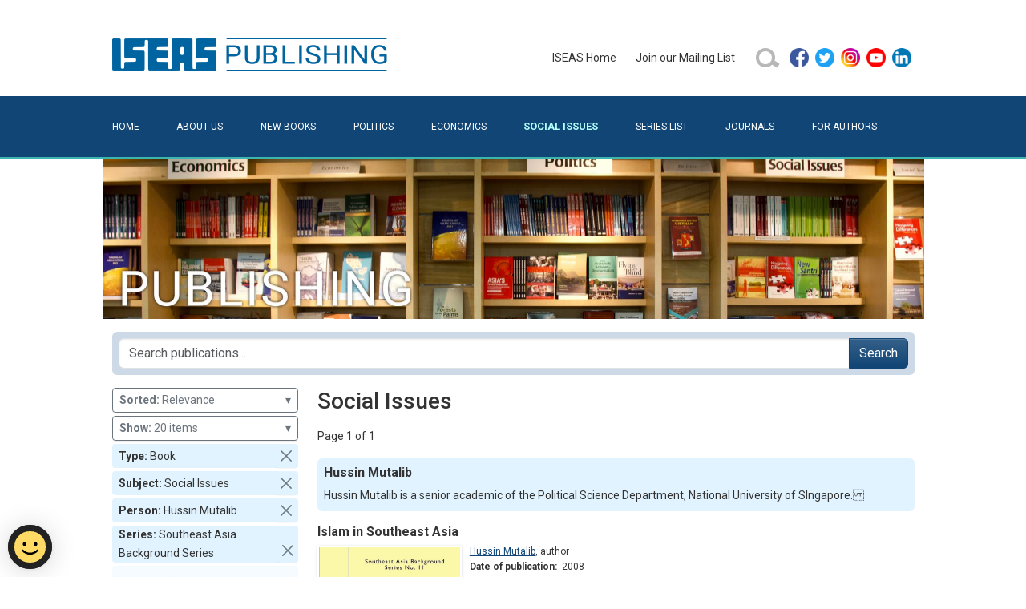

--- FILE ---
content_type: text/css; charset=utf-8
request_url: https://bookshop.iseas.edu.sg/style.css
body_size: 5184
content:
body {
    background: #fff;
    color: #333;
    font-style: normal;
    font-size: 14px;
    font-weight: 400;
    line-height: 1.7em;
}

.x-logo {
    width: 350px;
}

@media (max-width: 390px) {
    .x-logo {
        width: 95%;
    }
}

.x-primary-menu {
    list-style-type: none;
    padding: 0;
    margin: 0;
}

.x-primary-menu li {
    display: block;

    /* line-height: 48px; */
    float: left;
}

.x-primary-menu li a {
    display: block;
    color: #333;
    font-size: 14px;
    text-decoration: none;
}

.x-primary-menu li a:hover {
    text-decoration: underline;
}

#secondary-bar {
    border-bottom: solid 2px #3db5af;
}

.x-secondary-menu li {
    line-height: 44px;
}

.x-secondary-menu li a {
    color: #fff;
    font-size: 12px;
    padding: 0;
}

.x-secondary-menu li a.active {
    font-width: bold;
}

.x-secondary-menu li a:hover {
    text-decoration: underline;
}

#site-footer,
footer {
    margin-top: 50px;
    border-top: solid 3px #3db5af;
    background-color: #0c3463;
    -webkit-box-shadow: 5px 5px 50px 5px #d6d6d6;
    box-shadow: 5px 5px 50px 5px #d6d6d6;
    background-image: url(/assets/images/pattern-footer.png);
    background-repeat: no-repeat;
}

.x-footer-menu li a {
    display: inline;
    padding: 0 8px 0 0;
    margin: 0 8px 0 0;
    color: white;
    text-decoration: none;
    text-transform: uppercase;
    border-right: solid 1px #3db5af;
}

.x-footer-menu li.x-first-item a {
}

.x-footer-menu li.x-last-item a {
    border-right: none;
    padding-right: 0;
}

.x-block h3 {
    background: none;
    color: #103769;
    font-size: 20px;
    font-weight: normal;
    text-align: left;
    border-bottom: 1px solid #ccc;
    line-height: 36px;
    margin-bottom: 10px;
    margin-top: 10px;
}

.x-block h4 {
    font-size: 16px;
    font-weight: bold;
    color: #333;
    margin-bottom: 8px;
}

.x-block h4 a {
    text-decoration: none;
    color: #333;
}

.x-cover-image-frame {
    padding: 2px;
    box-shadow: 0 1px 4px rgb(0 0 0 / 15%);
}

/* .x-publication-card h4 a {
    font-size: 14px;
    font-weight: bold;
    color: #333;
    text-decoration: none;
} */
.x-publication-card img.x-cover-image {
    width: 128px;
    margin-right: 10px;
}

@media (min-width: 600px) {
    .x-search-results .x-publication-card img.x-cover-image {
        width: 180px;
    }
    .x-new-books .x-publication-card img.x-cover-image {
        width: 180px;
    }
}

@media (max-width: 350px) {
    .x-publication-card img.x-cover-image {
        width: 100px;
        padding: 2px;
        margin-right: 5px;
    }
}

@media (max-width: 300px) {
    .x-publication-card img.x-cover-image {
        width: 80px;
    }

    .x-publication-card a.btn {
        font-size: 12px;
    }
}


.x-publication-card .x-publication-details div.x-details {
    margin: 0 0 5px 0;
    font-size: 12px;
    line-height: 14px;
}

.x-publication-card .x-publication-details div.x-details * {
    font-size: 12px;
    line-height: 14px;
}

.x-publication-card .x-label {
    font-weight: bold;
}

.x-publication-card .x-sales-box {
    /* border: 1px solid #eee; */
    margin: -1px 0 0 0;
    border-top: 1px solid #eee;
    border-bottom: 1px solid #eee;
}

.x-publication-card .x-sales-box .x-name {
    font-size: 12px;
    line-height: 14px;
    font-weight: bold;
    padding: 0;
    margin: 0;
}

.x-publication-card .x-sales-box .x-class {
    font-size: 11px;
    line-height: 12px;
    color: #B13F1D;
}

/* ======================================================================== */
.x-publication-view {
}

.x-publication-view .x-cover-image-frame {
    padding: 5px;
    box-shadow: 0 1px 8px rgb(0 0 0 / 45%);
}

.x-publication-view img.x-cover-image {
    display: block;
    /*width: 240px;*/
    background-color: white;
}

/*.x-publication-view .x-publication-details {*/
/*    padding-left: 15px;*/
/*}*/

/*.x-publication-view .x-publication-details div {*/
/*    margin: 0 0 5px 0;*/

/*    !* line-height: 16px; *!*/
/*}*/

.x-publication-view .x-label {
    font-weight: bold;
}

.x-publication-view .x-reach-text-body p {
    margin: 1.5em 0;
}

.x-fs-card {
    font-size: 12px;
}

@media (max-width: 350px) {
    .x-fs-card {
        font-size: 10px;
    }
}

/* ======================================================================== */

body.x-page-home            a.x-page-home          ,
body.x-page-about           a.x-page-about      ,
body.x-page-new-books       a.x-page-new-books     ,
body.x-page-politics        a.x-page-politics      ,
body.x-page-economics       a.x-page-economics     ,
body.x-page-social-issues   a.x-page-social-issues ,
body.x-page-series-list     a.x-page-series-list   ,
body.x-page-journals        a.x-page-journals      ,
body.x-page-for-authors     a.x-page-for-authors
{
    font-weight: bold;
    font-size: 13px;
    color: #b3fffb !important;
}

/* ======================================================================== */

.fb-like > span {
    /*width: 150px !important;*/
}

.fb-like > span > iframe {
    /*width: 150px !important;*/
}

/* ======================================================================== */

.x-no-gradient {
    background-image: none;
}

